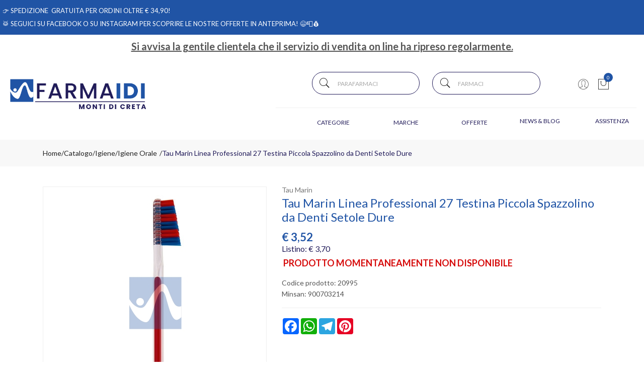

--- FILE ---
content_type: text/html; charset=utf-8
request_url: https://www.google.com/recaptcha/api2/anchor?ar=1&k=6LcQzuIUAAAAAKlJYEZy5TF1mUvbAUlm0oibE4W0&co=aHR0cHM6Ly93d3cuZmFybWFpZGkuaXQ6NDQz&hl=en&v=PoyoqOPhxBO7pBk68S4YbpHZ&size=normal&anchor-ms=20000&execute-ms=30000&cb=5h5gd3cdrawc
body_size: 49358
content:
<!DOCTYPE HTML><html dir="ltr" lang="en"><head><meta http-equiv="Content-Type" content="text/html; charset=UTF-8">
<meta http-equiv="X-UA-Compatible" content="IE=edge">
<title>reCAPTCHA</title>
<style type="text/css">
/* cyrillic-ext */
@font-face {
  font-family: 'Roboto';
  font-style: normal;
  font-weight: 400;
  font-stretch: 100%;
  src: url(//fonts.gstatic.com/s/roboto/v48/KFO7CnqEu92Fr1ME7kSn66aGLdTylUAMa3GUBHMdazTgWw.woff2) format('woff2');
  unicode-range: U+0460-052F, U+1C80-1C8A, U+20B4, U+2DE0-2DFF, U+A640-A69F, U+FE2E-FE2F;
}
/* cyrillic */
@font-face {
  font-family: 'Roboto';
  font-style: normal;
  font-weight: 400;
  font-stretch: 100%;
  src: url(//fonts.gstatic.com/s/roboto/v48/KFO7CnqEu92Fr1ME7kSn66aGLdTylUAMa3iUBHMdazTgWw.woff2) format('woff2');
  unicode-range: U+0301, U+0400-045F, U+0490-0491, U+04B0-04B1, U+2116;
}
/* greek-ext */
@font-face {
  font-family: 'Roboto';
  font-style: normal;
  font-weight: 400;
  font-stretch: 100%;
  src: url(//fonts.gstatic.com/s/roboto/v48/KFO7CnqEu92Fr1ME7kSn66aGLdTylUAMa3CUBHMdazTgWw.woff2) format('woff2');
  unicode-range: U+1F00-1FFF;
}
/* greek */
@font-face {
  font-family: 'Roboto';
  font-style: normal;
  font-weight: 400;
  font-stretch: 100%;
  src: url(//fonts.gstatic.com/s/roboto/v48/KFO7CnqEu92Fr1ME7kSn66aGLdTylUAMa3-UBHMdazTgWw.woff2) format('woff2');
  unicode-range: U+0370-0377, U+037A-037F, U+0384-038A, U+038C, U+038E-03A1, U+03A3-03FF;
}
/* math */
@font-face {
  font-family: 'Roboto';
  font-style: normal;
  font-weight: 400;
  font-stretch: 100%;
  src: url(//fonts.gstatic.com/s/roboto/v48/KFO7CnqEu92Fr1ME7kSn66aGLdTylUAMawCUBHMdazTgWw.woff2) format('woff2');
  unicode-range: U+0302-0303, U+0305, U+0307-0308, U+0310, U+0312, U+0315, U+031A, U+0326-0327, U+032C, U+032F-0330, U+0332-0333, U+0338, U+033A, U+0346, U+034D, U+0391-03A1, U+03A3-03A9, U+03B1-03C9, U+03D1, U+03D5-03D6, U+03F0-03F1, U+03F4-03F5, U+2016-2017, U+2034-2038, U+203C, U+2040, U+2043, U+2047, U+2050, U+2057, U+205F, U+2070-2071, U+2074-208E, U+2090-209C, U+20D0-20DC, U+20E1, U+20E5-20EF, U+2100-2112, U+2114-2115, U+2117-2121, U+2123-214F, U+2190, U+2192, U+2194-21AE, U+21B0-21E5, U+21F1-21F2, U+21F4-2211, U+2213-2214, U+2216-22FF, U+2308-230B, U+2310, U+2319, U+231C-2321, U+2336-237A, U+237C, U+2395, U+239B-23B7, U+23D0, U+23DC-23E1, U+2474-2475, U+25AF, U+25B3, U+25B7, U+25BD, U+25C1, U+25CA, U+25CC, U+25FB, U+266D-266F, U+27C0-27FF, U+2900-2AFF, U+2B0E-2B11, U+2B30-2B4C, U+2BFE, U+3030, U+FF5B, U+FF5D, U+1D400-1D7FF, U+1EE00-1EEFF;
}
/* symbols */
@font-face {
  font-family: 'Roboto';
  font-style: normal;
  font-weight: 400;
  font-stretch: 100%;
  src: url(//fonts.gstatic.com/s/roboto/v48/KFO7CnqEu92Fr1ME7kSn66aGLdTylUAMaxKUBHMdazTgWw.woff2) format('woff2');
  unicode-range: U+0001-000C, U+000E-001F, U+007F-009F, U+20DD-20E0, U+20E2-20E4, U+2150-218F, U+2190, U+2192, U+2194-2199, U+21AF, U+21E6-21F0, U+21F3, U+2218-2219, U+2299, U+22C4-22C6, U+2300-243F, U+2440-244A, U+2460-24FF, U+25A0-27BF, U+2800-28FF, U+2921-2922, U+2981, U+29BF, U+29EB, U+2B00-2BFF, U+4DC0-4DFF, U+FFF9-FFFB, U+10140-1018E, U+10190-1019C, U+101A0, U+101D0-101FD, U+102E0-102FB, U+10E60-10E7E, U+1D2C0-1D2D3, U+1D2E0-1D37F, U+1F000-1F0FF, U+1F100-1F1AD, U+1F1E6-1F1FF, U+1F30D-1F30F, U+1F315, U+1F31C, U+1F31E, U+1F320-1F32C, U+1F336, U+1F378, U+1F37D, U+1F382, U+1F393-1F39F, U+1F3A7-1F3A8, U+1F3AC-1F3AF, U+1F3C2, U+1F3C4-1F3C6, U+1F3CA-1F3CE, U+1F3D4-1F3E0, U+1F3ED, U+1F3F1-1F3F3, U+1F3F5-1F3F7, U+1F408, U+1F415, U+1F41F, U+1F426, U+1F43F, U+1F441-1F442, U+1F444, U+1F446-1F449, U+1F44C-1F44E, U+1F453, U+1F46A, U+1F47D, U+1F4A3, U+1F4B0, U+1F4B3, U+1F4B9, U+1F4BB, U+1F4BF, U+1F4C8-1F4CB, U+1F4D6, U+1F4DA, U+1F4DF, U+1F4E3-1F4E6, U+1F4EA-1F4ED, U+1F4F7, U+1F4F9-1F4FB, U+1F4FD-1F4FE, U+1F503, U+1F507-1F50B, U+1F50D, U+1F512-1F513, U+1F53E-1F54A, U+1F54F-1F5FA, U+1F610, U+1F650-1F67F, U+1F687, U+1F68D, U+1F691, U+1F694, U+1F698, U+1F6AD, U+1F6B2, U+1F6B9-1F6BA, U+1F6BC, U+1F6C6-1F6CF, U+1F6D3-1F6D7, U+1F6E0-1F6EA, U+1F6F0-1F6F3, U+1F6F7-1F6FC, U+1F700-1F7FF, U+1F800-1F80B, U+1F810-1F847, U+1F850-1F859, U+1F860-1F887, U+1F890-1F8AD, U+1F8B0-1F8BB, U+1F8C0-1F8C1, U+1F900-1F90B, U+1F93B, U+1F946, U+1F984, U+1F996, U+1F9E9, U+1FA00-1FA6F, U+1FA70-1FA7C, U+1FA80-1FA89, U+1FA8F-1FAC6, U+1FACE-1FADC, U+1FADF-1FAE9, U+1FAF0-1FAF8, U+1FB00-1FBFF;
}
/* vietnamese */
@font-face {
  font-family: 'Roboto';
  font-style: normal;
  font-weight: 400;
  font-stretch: 100%;
  src: url(//fonts.gstatic.com/s/roboto/v48/KFO7CnqEu92Fr1ME7kSn66aGLdTylUAMa3OUBHMdazTgWw.woff2) format('woff2');
  unicode-range: U+0102-0103, U+0110-0111, U+0128-0129, U+0168-0169, U+01A0-01A1, U+01AF-01B0, U+0300-0301, U+0303-0304, U+0308-0309, U+0323, U+0329, U+1EA0-1EF9, U+20AB;
}
/* latin-ext */
@font-face {
  font-family: 'Roboto';
  font-style: normal;
  font-weight: 400;
  font-stretch: 100%;
  src: url(//fonts.gstatic.com/s/roboto/v48/KFO7CnqEu92Fr1ME7kSn66aGLdTylUAMa3KUBHMdazTgWw.woff2) format('woff2');
  unicode-range: U+0100-02BA, U+02BD-02C5, U+02C7-02CC, U+02CE-02D7, U+02DD-02FF, U+0304, U+0308, U+0329, U+1D00-1DBF, U+1E00-1E9F, U+1EF2-1EFF, U+2020, U+20A0-20AB, U+20AD-20C0, U+2113, U+2C60-2C7F, U+A720-A7FF;
}
/* latin */
@font-face {
  font-family: 'Roboto';
  font-style: normal;
  font-weight: 400;
  font-stretch: 100%;
  src: url(//fonts.gstatic.com/s/roboto/v48/KFO7CnqEu92Fr1ME7kSn66aGLdTylUAMa3yUBHMdazQ.woff2) format('woff2');
  unicode-range: U+0000-00FF, U+0131, U+0152-0153, U+02BB-02BC, U+02C6, U+02DA, U+02DC, U+0304, U+0308, U+0329, U+2000-206F, U+20AC, U+2122, U+2191, U+2193, U+2212, U+2215, U+FEFF, U+FFFD;
}
/* cyrillic-ext */
@font-face {
  font-family: 'Roboto';
  font-style: normal;
  font-weight: 500;
  font-stretch: 100%;
  src: url(//fonts.gstatic.com/s/roboto/v48/KFO7CnqEu92Fr1ME7kSn66aGLdTylUAMa3GUBHMdazTgWw.woff2) format('woff2');
  unicode-range: U+0460-052F, U+1C80-1C8A, U+20B4, U+2DE0-2DFF, U+A640-A69F, U+FE2E-FE2F;
}
/* cyrillic */
@font-face {
  font-family: 'Roboto';
  font-style: normal;
  font-weight: 500;
  font-stretch: 100%;
  src: url(//fonts.gstatic.com/s/roboto/v48/KFO7CnqEu92Fr1ME7kSn66aGLdTylUAMa3iUBHMdazTgWw.woff2) format('woff2');
  unicode-range: U+0301, U+0400-045F, U+0490-0491, U+04B0-04B1, U+2116;
}
/* greek-ext */
@font-face {
  font-family: 'Roboto';
  font-style: normal;
  font-weight: 500;
  font-stretch: 100%;
  src: url(//fonts.gstatic.com/s/roboto/v48/KFO7CnqEu92Fr1ME7kSn66aGLdTylUAMa3CUBHMdazTgWw.woff2) format('woff2');
  unicode-range: U+1F00-1FFF;
}
/* greek */
@font-face {
  font-family: 'Roboto';
  font-style: normal;
  font-weight: 500;
  font-stretch: 100%;
  src: url(//fonts.gstatic.com/s/roboto/v48/KFO7CnqEu92Fr1ME7kSn66aGLdTylUAMa3-UBHMdazTgWw.woff2) format('woff2');
  unicode-range: U+0370-0377, U+037A-037F, U+0384-038A, U+038C, U+038E-03A1, U+03A3-03FF;
}
/* math */
@font-face {
  font-family: 'Roboto';
  font-style: normal;
  font-weight: 500;
  font-stretch: 100%;
  src: url(//fonts.gstatic.com/s/roboto/v48/KFO7CnqEu92Fr1ME7kSn66aGLdTylUAMawCUBHMdazTgWw.woff2) format('woff2');
  unicode-range: U+0302-0303, U+0305, U+0307-0308, U+0310, U+0312, U+0315, U+031A, U+0326-0327, U+032C, U+032F-0330, U+0332-0333, U+0338, U+033A, U+0346, U+034D, U+0391-03A1, U+03A3-03A9, U+03B1-03C9, U+03D1, U+03D5-03D6, U+03F0-03F1, U+03F4-03F5, U+2016-2017, U+2034-2038, U+203C, U+2040, U+2043, U+2047, U+2050, U+2057, U+205F, U+2070-2071, U+2074-208E, U+2090-209C, U+20D0-20DC, U+20E1, U+20E5-20EF, U+2100-2112, U+2114-2115, U+2117-2121, U+2123-214F, U+2190, U+2192, U+2194-21AE, U+21B0-21E5, U+21F1-21F2, U+21F4-2211, U+2213-2214, U+2216-22FF, U+2308-230B, U+2310, U+2319, U+231C-2321, U+2336-237A, U+237C, U+2395, U+239B-23B7, U+23D0, U+23DC-23E1, U+2474-2475, U+25AF, U+25B3, U+25B7, U+25BD, U+25C1, U+25CA, U+25CC, U+25FB, U+266D-266F, U+27C0-27FF, U+2900-2AFF, U+2B0E-2B11, U+2B30-2B4C, U+2BFE, U+3030, U+FF5B, U+FF5D, U+1D400-1D7FF, U+1EE00-1EEFF;
}
/* symbols */
@font-face {
  font-family: 'Roboto';
  font-style: normal;
  font-weight: 500;
  font-stretch: 100%;
  src: url(//fonts.gstatic.com/s/roboto/v48/KFO7CnqEu92Fr1ME7kSn66aGLdTylUAMaxKUBHMdazTgWw.woff2) format('woff2');
  unicode-range: U+0001-000C, U+000E-001F, U+007F-009F, U+20DD-20E0, U+20E2-20E4, U+2150-218F, U+2190, U+2192, U+2194-2199, U+21AF, U+21E6-21F0, U+21F3, U+2218-2219, U+2299, U+22C4-22C6, U+2300-243F, U+2440-244A, U+2460-24FF, U+25A0-27BF, U+2800-28FF, U+2921-2922, U+2981, U+29BF, U+29EB, U+2B00-2BFF, U+4DC0-4DFF, U+FFF9-FFFB, U+10140-1018E, U+10190-1019C, U+101A0, U+101D0-101FD, U+102E0-102FB, U+10E60-10E7E, U+1D2C0-1D2D3, U+1D2E0-1D37F, U+1F000-1F0FF, U+1F100-1F1AD, U+1F1E6-1F1FF, U+1F30D-1F30F, U+1F315, U+1F31C, U+1F31E, U+1F320-1F32C, U+1F336, U+1F378, U+1F37D, U+1F382, U+1F393-1F39F, U+1F3A7-1F3A8, U+1F3AC-1F3AF, U+1F3C2, U+1F3C4-1F3C6, U+1F3CA-1F3CE, U+1F3D4-1F3E0, U+1F3ED, U+1F3F1-1F3F3, U+1F3F5-1F3F7, U+1F408, U+1F415, U+1F41F, U+1F426, U+1F43F, U+1F441-1F442, U+1F444, U+1F446-1F449, U+1F44C-1F44E, U+1F453, U+1F46A, U+1F47D, U+1F4A3, U+1F4B0, U+1F4B3, U+1F4B9, U+1F4BB, U+1F4BF, U+1F4C8-1F4CB, U+1F4D6, U+1F4DA, U+1F4DF, U+1F4E3-1F4E6, U+1F4EA-1F4ED, U+1F4F7, U+1F4F9-1F4FB, U+1F4FD-1F4FE, U+1F503, U+1F507-1F50B, U+1F50D, U+1F512-1F513, U+1F53E-1F54A, U+1F54F-1F5FA, U+1F610, U+1F650-1F67F, U+1F687, U+1F68D, U+1F691, U+1F694, U+1F698, U+1F6AD, U+1F6B2, U+1F6B9-1F6BA, U+1F6BC, U+1F6C6-1F6CF, U+1F6D3-1F6D7, U+1F6E0-1F6EA, U+1F6F0-1F6F3, U+1F6F7-1F6FC, U+1F700-1F7FF, U+1F800-1F80B, U+1F810-1F847, U+1F850-1F859, U+1F860-1F887, U+1F890-1F8AD, U+1F8B0-1F8BB, U+1F8C0-1F8C1, U+1F900-1F90B, U+1F93B, U+1F946, U+1F984, U+1F996, U+1F9E9, U+1FA00-1FA6F, U+1FA70-1FA7C, U+1FA80-1FA89, U+1FA8F-1FAC6, U+1FACE-1FADC, U+1FADF-1FAE9, U+1FAF0-1FAF8, U+1FB00-1FBFF;
}
/* vietnamese */
@font-face {
  font-family: 'Roboto';
  font-style: normal;
  font-weight: 500;
  font-stretch: 100%;
  src: url(//fonts.gstatic.com/s/roboto/v48/KFO7CnqEu92Fr1ME7kSn66aGLdTylUAMa3OUBHMdazTgWw.woff2) format('woff2');
  unicode-range: U+0102-0103, U+0110-0111, U+0128-0129, U+0168-0169, U+01A0-01A1, U+01AF-01B0, U+0300-0301, U+0303-0304, U+0308-0309, U+0323, U+0329, U+1EA0-1EF9, U+20AB;
}
/* latin-ext */
@font-face {
  font-family: 'Roboto';
  font-style: normal;
  font-weight: 500;
  font-stretch: 100%;
  src: url(//fonts.gstatic.com/s/roboto/v48/KFO7CnqEu92Fr1ME7kSn66aGLdTylUAMa3KUBHMdazTgWw.woff2) format('woff2');
  unicode-range: U+0100-02BA, U+02BD-02C5, U+02C7-02CC, U+02CE-02D7, U+02DD-02FF, U+0304, U+0308, U+0329, U+1D00-1DBF, U+1E00-1E9F, U+1EF2-1EFF, U+2020, U+20A0-20AB, U+20AD-20C0, U+2113, U+2C60-2C7F, U+A720-A7FF;
}
/* latin */
@font-face {
  font-family: 'Roboto';
  font-style: normal;
  font-weight: 500;
  font-stretch: 100%;
  src: url(//fonts.gstatic.com/s/roboto/v48/KFO7CnqEu92Fr1ME7kSn66aGLdTylUAMa3yUBHMdazQ.woff2) format('woff2');
  unicode-range: U+0000-00FF, U+0131, U+0152-0153, U+02BB-02BC, U+02C6, U+02DA, U+02DC, U+0304, U+0308, U+0329, U+2000-206F, U+20AC, U+2122, U+2191, U+2193, U+2212, U+2215, U+FEFF, U+FFFD;
}
/* cyrillic-ext */
@font-face {
  font-family: 'Roboto';
  font-style: normal;
  font-weight: 900;
  font-stretch: 100%;
  src: url(//fonts.gstatic.com/s/roboto/v48/KFO7CnqEu92Fr1ME7kSn66aGLdTylUAMa3GUBHMdazTgWw.woff2) format('woff2');
  unicode-range: U+0460-052F, U+1C80-1C8A, U+20B4, U+2DE0-2DFF, U+A640-A69F, U+FE2E-FE2F;
}
/* cyrillic */
@font-face {
  font-family: 'Roboto';
  font-style: normal;
  font-weight: 900;
  font-stretch: 100%;
  src: url(//fonts.gstatic.com/s/roboto/v48/KFO7CnqEu92Fr1ME7kSn66aGLdTylUAMa3iUBHMdazTgWw.woff2) format('woff2');
  unicode-range: U+0301, U+0400-045F, U+0490-0491, U+04B0-04B1, U+2116;
}
/* greek-ext */
@font-face {
  font-family: 'Roboto';
  font-style: normal;
  font-weight: 900;
  font-stretch: 100%;
  src: url(//fonts.gstatic.com/s/roboto/v48/KFO7CnqEu92Fr1ME7kSn66aGLdTylUAMa3CUBHMdazTgWw.woff2) format('woff2');
  unicode-range: U+1F00-1FFF;
}
/* greek */
@font-face {
  font-family: 'Roboto';
  font-style: normal;
  font-weight: 900;
  font-stretch: 100%;
  src: url(//fonts.gstatic.com/s/roboto/v48/KFO7CnqEu92Fr1ME7kSn66aGLdTylUAMa3-UBHMdazTgWw.woff2) format('woff2');
  unicode-range: U+0370-0377, U+037A-037F, U+0384-038A, U+038C, U+038E-03A1, U+03A3-03FF;
}
/* math */
@font-face {
  font-family: 'Roboto';
  font-style: normal;
  font-weight: 900;
  font-stretch: 100%;
  src: url(//fonts.gstatic.com/s/roboto/v48/KFO7CnqEu92Fr1ME7kSn66aGLdTylUAMawCUBHMdazTgWw.woff2) format('woff2');
  unicode-range: U+0302-0303, U+0305, U+0307-0308, U+0310, U+0312, U+0315, U+031A, U+0326-0327, U+032C, U+032F-0330, U+0332-0333, U+0338, U+033A, U+0346, U+034D, U+0391-03A1, U+03A3-03A9, U+03B1-03C9, U+03D1, U+03D5-03D6, U+03F0-03F1, U+03F4-03F5, U+2016-2017, U+2034-2038, U+203C, U+2040, U+2043, U+2047, U+2050, U+2057, U+205F, U+2070-2071, U+2074-208E, U+2090-209C, U+20D0-20DC, U+20E1, U+20E5-20EF, U+2100-2112, U+2114-2115, U+2117-2121, U+2123-214F, U+2190, U+2192, U+2194-21AE, U+21B0-21E5, U+21F1-21F2, U+21F4-2211, U+2213-2214, U+2216-22FF, U+2308-230B, U+2310, U+2319, U+231C-2321, U+2336-237A, U+237C, U+2395, U+239B-23B7, U+23D0, U+23DC-23E1, U+2474-2475, U+25AF, U+25B3, U+25B7, U+25BD, U+25C1, U+25CA, U+25CC, U+25FB, U+266D-266F, U+27C0-27FF, U+2900-2AFF, U+2B0E-2B11, U+2B30-2B4C, U+2BFE, U+3030, U+FF5B, U+FF5D, U+1D400-1D7FF, U+1EE00-1EEFF;
}
/* symbols */
@font-face {
  font-family: 'Roboto';
  font-style: normal;
  font-weight: 900;
  font-stretch: 100%;
  src: url(//fonts.gstatic.com/s/roboto/v48/KFO7CnqEu92Fr1ME7kSn66aGLdTylUAMaxKUBHMdazTgWw.woff2) format('woff2');
  unicode-range: U+0001-000C, U+000E-001F, U+007F-009F, U+20DD-20E0, U+20E2-20E4, U+2150-218F, U+2190, U+2192, U+2194-2199, U+21AF, U+21E6-21F0, U+21F3, U+2218-2219, U+2299, U+22C4-22C6, U+2300-243F, U+2440-244A, U+2460-24FF, U+25A0-27BF, U+2800-28FF, U+2921-2922, U+2981, U+29BF, U+29EB, U+2B00-2BFF, U+4DC0-4DFF, U+FFF9-FFFB, U+10140-1018E, U+10190-1019C, U+101A0, U+101D0-101FD, U+102E0-102FB, U+10E60-10E7E, U+1D2C0-1D2D3, U+1D2E0-1D37F, U+1F000-1F0FF, U+1F100-1F1AD, U+1F1E6-1F1FF, U+1F30D-1F30F, U+1F315, U+1F31C, U+1F31E, U+1F320-1F32C, U+1F336, U+1F378, U+1F37D, U+1F382, U+1F393-1F39F, U+1F3A7-1F3A8, U+1F3AC-1F3AF, U+1F3C2, U+1F3C4-1F3C6, U+1F3CA-1F3CE, U+1F3D4-1F3E0, U+1F3ED, U+1F3F1-1F3F3, U+1F3F5-1F3F7, U+1F408, U+1F415, U+1F41F, U+1F426, U+1F43F, U+1F441-1F442, U+1F444, U+1F446-1F449, U+1F44C-1F44E, U+1F453, U+1F46A, U+1F47D, U+1F4A3, U+1F4B0, U+1F4B3, U+1F4B9, U+1F4BB, U+1F4BF, U+1F4C8-1F4CB, U+1F4D6, U+1F4DA, U+1F4DF, U+1F4E3-1F4E6, U+1F4EA-1F4ED, U+1F4F7, U+1F4F9-1F4FB, U+1F4FD-1F4FE, U+1F503, U+1F507-1F50B, U+1F50D, U+1F512-1F513, U+1F53E-1F54A, U+1F54F-1F5FA, U+1F610, U+1F650-1F67F, U+1F687, U+1F68D, U+1F691, U+1F694, U+1F698, U+1F6AD, U+1F6B2, U+1F6B9-1F6BA, U+1F6BC, U+1F6C6-1F6CF, U+1F6D3-1F6D7, U+1F6E0-1F6EA, U+1F6F0-1F6F3, U+1F6F7-1F6FC, U+1F700-1F7FF, U+1F800-1F80B, U+1F810-1F847, U+1F850-1F859, U+1F860-1F887, U+1F890-1F8AD, U+1F8B0-1F8BB, U+1F8C0-1F8C1, U+1F900-1F90B, U+1F93B, U+1F946, U+1F984, U+1F996, U+1F9E9, U+1FA00-1FA6F, U+1FA70-1FA7C, U+1FA80-1FA89, U+1FA8F-1FAC6, U+1FACE-1FADC, U+1FADF-1FAE9, U+1FAF0-1FAF8, U+1FB00-1FBFF;
}
/* vietnamese */
@font-face {
  font-family: 'Roboto';
  font-style: normal;
  font-weight: 900;
  font-stretch: 100%;
  src: url(//fonts.gstatic.com/s/roboto/v48/KFO7CnqEu92Fr1ME7kSn66aGLdTylUAMa3OUBHMdazTgWw.woff2) format('woff2');
  unicode-range: U+0102-0103, U+0110-0111, U+0128-0129, U+0168-0169, U+01A0-01A1, U+01AF-01B0, U+0300-0301, U+0303-0304, U+0308-0309, U+0323, U+0329, U+1EA0-1EF9, U+20AB;
}
/* latin-ext */
@font-face {
  font-family: 'Roboto';
  font-style: normal;
  font-weight: 900;
  font-stretch: 100%;
  src: url(//fonts.gstatic.com/s/roboto/v48/KFO7CnqEu92Fr1ME7kSn66aGLdTylUAMa3KUBHMdazTgWw.woff2) format('woff2');
  unicode-range: U+0100-02BA, U+02BD-02C5, U+02C7-02CC, U+02CE-02D7, U+02DD-02FF, U+0304, U+0308, U+0329, U+1D00-1DBF, U+1E00-1E9F, U+1EF2-1EFF, U+2020, U+20A0-20AB, U+20AD-20C0, U+2113, U+2C60-2C7F, U+A720-A7FF;
}
/* latin */
@font-face {
  font-family: 'Roboto';
  font-style: normal;
  font-weight: 900;
  font-stretch: 100%;
  src: url(//fonts.gstatic.com/s/roboto/v48/KFO7CnqEu92Fr1ME7kSn66aGLdTylUAMa3yUBHMdazQ.woff2) format('woff2');
  unicode-range: U+0000-00FF, U+0131, U+0152-0153, U+02BB-02BC, U+02C6, U+02DA, U+02DC, U+0304, U+0308, U+0329, U+2000-206F, U+20AC, U+2122, U+2191, U+2193, U+2212, U+2215, U+FEFF, U+FFFD;
}

</style>
<link rel="stylesheet" type="text/css" href="https://www.gstatic.com/recaptcha/releases/PoyoqOPhxBO7pBk68S4YbpHZ/styles__ltr.css">
<script nonce="-EZdXueJolG0cPPegNVJcw" type="text/javascript">window['__recaptcha_api'] = 'https://www.google.com/recaptcha/api2/';</script>
<script type="text/javascript" src="https://www.gstatic.com/recaptcha/releases/PoyoqOPhxBO7pBk68S4YbpHZ/recaptcha__en.js" nonce="-EZdXueJolG0cPPegNVJcw">
      
    </script></head>
<body><div id="rc-anchor-alert" class="rc-anchor-alert"></div>
<input type="hidden" id="recaptcha-token" value="[base64]">
<script type="text/javascript" nonce="-EZdXueJolG0cPPegNVJcw">
      recaptcha.anchor.Main.init("[\x22ainput\x22,[\x22bgdata\x22,\x22\x22,\[base64]/[base64]/bmV3IFpbdF0obVswXSk6Sz09Mj9uZXcgWlt0XShtWzBdLG1bMV0pOks9PTM/bmV3IFpbdF0obVswXSxtWzFdLG1bMl0pOks9PTQ/[base64]/[base64]/[base64]/[base64]/[base64]/[base64]/[base64]/[base64]/[base64]/[base64]/[base64]/[base64]/[base64]/[base64]\\u003d\\u003d\x22,\[base64]\x22,\x22S8Odwo4cK8Oow45VwoHDucO8c2soSsKrw7BzQMKtUXLDucOzwrtpfcOXw4vCkgDCpjgGwqUkwqNpa8KIScKaJQXDkGR8ecKBwq3Dj8KRw4nDhMKaw5fDvSvCsmjCjMK4wqvCkcKlw4vCgSbDl8KhC8KPVUDDicO6wonDmMOZw7/CjMOywq0HV8Kowql3aRg2wqQMwrIdBcKUwrHDqU/DmsKrw5bCn8OxPUFGwoEnwqHCvMKPwpktGcK2N0DDocOAwpbCtMOPwrDCoz3Dkw3CkMOAw4LDisOlwpsKwo1AIMOfwqk1wpJcfMOjwqAee8KEw5tJScKkwrVuw59Qw5HCnDrDjgrCs2HCncO/OcKlw5tIwrzDkcOqF8OMOT4XBcKSZQ55Q8OeJsKedsOiLcOSwqbDqXHDlsKEw4rCmCLDmQ9CegPCmDUaw496w7Y3wqXCpRzDpSvDlMKJH8OPwrpQwq7DjcKBw4PDr2lEcMK/AMKLw67CtsOODQFmGlvCkX4EwrnDpGlow77CuUTChkdPw5MNG1zCm8ONwrAww7PDk2N5EsK9OsKXEMKFSx1VGcKRbsOKw65/[base64]/CsD0Xw5MSwqdNQ0PDhCUCw6zDlMOMGcK6w4BxKhNgBzHDr8KTM0fCssO/EXxDwrTCoH5Ww4XDicOIScObw5XCq8OqXEECNsOnwp4lQcOFW3M5N8OPw5LCk8OPw6PCh8K4PcKswoo2EcKEwqvCihrDkcOofmfDtCoBwqtZwq3CrMOuwpl4XWvDlcOjFhxKFmJtwpTDlFNjw5PCvcKZWsO9P2x5w4EiB8Kxw4TClMO2wr/CnMOdW1RCPDJNA2kGwrbDvnNccMOwwp4dwolFOsKTHsK0OsKXw7DDksKkN8O7wr3Ch8Kww64dw5kjw6Q5T8K3bgJtwqbDgMO0wrzCgcOIwqDDr23CrUnDnsOVwrFlwpTCj8KTaMKewph3Y8Odw6TCsiM4HsKswp0sw6sPwpXDl8K/wq9GP8K/XsKfwqvDiSvCmHnDi3R0fzssO0jChMKcIMOkG2p3JFDDhAh/[base64]/DtGBiw7zDrMO8JGzDv1/[base64]/CijTCpCAhE8OEwoZRC8KIMcKBQDFgaGJ7w5LDgcKkV0UYEcOgwqolw6I+w4M8OzMPai8WE8KkaMOVwqjDtMK4wonDsUfDkMOGAcO4PsOiOsKtw6TCmsKww5rChm3CsigBZlpyagzDv8O9asKgccKne8Kuw5M/IGBER2nChSLCsFRPwqHDm358YcKQwrHDkcKMw4Zvw4Niwo/[base64]/DrEHDncOaw6kqwqfDkMKVByzDqDo6wqjDrwhbUjjDhMOfwqogw67DixxtAsKXw4h5wp3DrsKOw53DtWE4w4HChcKuwoJewp5kLsOPw53Cg8K+NMO7BMKSwovCh8KAw59yw7bCqsKrw6hcdcKSZ8OXFsOrw5/CqXvCtcOsARnDlHzClFw9wpPCusKSIcOBw5Mjwro8FEgywrs/M8Kww6U/AnMIwrEgwp3DjW7CrMK9P0onw7PCpR5pIcODwoHDusO2wqvCkkbDgsKnXShPwr/Du35dF8OQwrxswqDCkcOLwrJMw6dhwrnCr2JwQB7Cv8OXKiNhw4jCosK6ARtlwrPCs0jCkQEGAR/[base64]/CoBrCssOZwrPDghjCs8OzwqdNBFogwrhHwp8ZwozCgsKAVMK8LsKpIRHCksKaQsOHEDZNwpbDjsK2wqXDvMOEwo/DhcKxw7dLwoHCqsOTZMOsLcOSw5lMwqxpwrcmFjXDo8OLdsKyw6IVw6B3wqcWAxBqw65qw6xkCcO9GH16wqrDkcO9w5XCpcKiYgzDuyPDmwvDhnnDpsKHZcOVGQzCiMO0GcKMwq1PTQbCngHCuT7CgzQxwpbCkxwZwozCicKOw7V2wrh/[base64]/w7TDmmDChGbCk8OAw6bCtMONwrgfw4EWDytGwpB8JyN6w6TDtcKPNMOIw53ChcOJwpwTEMOmTWp0w7tsEMOdw59mwpR9fcK5w5tIw5gGw5jDp8OsHhjDsTXClcOxw7PCkXJDWsOcw6rDkBkbDm/DpGoKw4wNCsO2w69DXWXDmsKnUxA8w7JFdcOrw7rDoMK7I8KQZsKAw7zDpMKgZAVlwp4HJMKycMOcw67Du3fCssKiw7bDqBM0U8OfOUrCpDFJw6VUUmBYwqbCplpmw7fClMOUw7UbXMKXworDh8K7OMOLwrvDmcOEwq/CvjrCqU9VR0nDqsKdC0ZrwqHDo8KMwpN2w6bDlMOIwofCiUYSd2sWwoAbwpnCgz4tw4k4w4IXw7bDk8KreMKtWsOcwrrCscK2woPCj3xHwrLCqMOpRSQobsKLKhzDmS3DjwjCo8KNFMKbw4rDhsOgcW/Co8Ojw50hJ8KZw6vDvkXCqMKIMHbCkUvCiwTDkkHDlcOcw5FUw6jDvzLCmUZGwq0vw5oLLcKHdsKdw4BUwqVYwonCvWvDkUQTw57DmSnColPDiD4Zwp/DssK+w4VYWwjDhhPCrMKfw789w5vDpMOCwqXCsX3Ci8OSwpXDh8Opw4k2BijCq3TDlVoFHh3Dg0Mnw4oBw4rCgSDCiETCqMOuwrbCigoRwr7CpMKbwr4mXcOTwrdBMk7DhXgjT8OPwqoLw7/CtMOGwqXDosOxGynDhsKOw7nCqBTCusO7NsKaw57CucKOwobCrzURP8KiQHNzw7x8w6hwwpAQwrBOw5LChXtTVsOwwqxjw4BbKm8+wp7Dpg7DgcKQwrDCpWPCjcOdw7rDvcO8T2prEk5MFGkBLMO/[base64]/wrrDhFx5wqvCu3lfwqfDmiFbV8Ojw5bDicKDwrjDtAZ5XEnCi8OkfTETXsKjLSjCu3PCv8OocFHDsHMlYwfDvxDCucKGwqXDp8OiBlDCvB4KwpDDgy03wqzCnsKZw7FXw73DonJeXT/Cs8Ohw61VA8OHwrPDgVfDocO5XxjDsXJhwr7CjMKXwo4PwqMybcKxCmtRf8KAwoM1e8OLZMKlwqXCvcOLw6/[base64]/w64Ow5PDi2vCnDVaw43Co8O/wptdI8KkdEjCqMOrasOFZXHDt0HCo8KfDCZDKmXDlMOzTRbDg8O3wqXDmgfCohvDl8KEw6xuNQwfCcOBemRZw4EVw41sWsOOwq5pfEPDtsO8w7/DtsKkecO3wpthTwjDi3vCmMKhDsOQwqTDhcKswp/ChMO7wpPCm2tuwogoKH7CoTd7VkvCiR7CnsKow57DrUcFwpR2w50OwrZISMOPY8OBHz3DpMKdw4FMVDZwTsOjDmMqRcKjwpdZbsOxKcKHQcK4cCHCnmBwN8Klw4JvwrjDucKSwoDDsMKWVgkQwo1DF8OjwpHDsMKNCcKuGsKVw6BLw69Iwo/DnHzCu8K6MVYeMlvDuWfCjkR7cXJXVmTDkDbDqVXDn8O5Rw9BXsKJwq7DuXPDuR/[base64]/TcOZIjDCqD48w6zDoyLDtl7CqgXDtGnDtgw+wrzDvgjDtsKgPiEzccKSwoJdwqd+w6TDqEhmwqlDL8O8UDrDqsONM8OVaT7CjAvDgFYKJ2oeGcO/[base64]/wp5zf8KFVsKkFHzCqMODYMKYw77Co8KBK1hswp10wqvCtUtPwrLCuTJiwovCp8KUAHpyBRsFQ8OXFWvCrDR8WRxaOzzDvzDCtMOwQnAkw4BsH8OOOMKxVMOYwoIrwpHDm0N9HB3CtFF5ajpEw55XdG/CvMK3NXnColsUwpA5F3MEw6/Dn8KRw4bCrMOtwo5bwpLCvyRlwrXDnMOlw4vCusOeW0t7McOuYx/CksOOZcOlDnTCk2oIwrzCtMOYw6HClMOWw5JWIcOIMiLCucO1w7kRw7rDlADDtMOFSMOEIcOeVcKpXkRIwohlBMOjJUvCicOIITnDrUfDmTIiTcKAw7YNwq1qwo9Ow49Hwohuw4RBIE16woNWw65JYE7DqsKdAsKJbcKlJMKKSsOsYEnDvyYWw4hURQrCnsO/GyMEXcKJaDLCqsO0VsONwrLCv8KiRxDDuMKyABXCocK6w6/[base64]/w44ATA7DqjMrw5LCjCMhw7oYEArCqcK9w6/CsnrCuBozc8OFZSzCu8Ozw4XCrcO5wqDCnl4fHcK/woEqUwjCksOOwqgUMRdywpjCkMKGJ8KTw4VdNBXCtsK7woQ8w6pDE8KZw53Du8OVwprDq8O8RVzDt2N+LVLDmWhzSCtAdsOFw7AjRsKuTsK2S8Olw609ZMKZwoobMMKVUcKAJVg/w5TCtMK1bsOwaTIeBMOAVsOtw4bCkxQCDC5Dw5AawqfCl8K8w68NVsOCPMO3w64rw5LCtsOowoFGRsO8UsOnOVbCjMKqw7Aaw58sNFdseMK4wo4iw5AFwr8Ka8KNw4svwrkaaMKqKcO5w59Dw6PCrFDDkMKTw63DqsOEKjgHK8OLUT/Cn8KOwoBWw6TCgcKpMcOmwobCksO3w7ovH8KewpUqHD/[base64]/DvsOyUWvDk8KewrXCnCwfeE9ow5IuCMKeR3zCiyLCtsO9HsKUX8K/wr/[base64]/ChsKxFxvDvMObwo7DgisJwpLDqsOQw6wWw6rCo8OeNcKNSiNqwrHCuhLDiHsewrPCjkBAwqnCoMKBXXBFBcOyFUhRbyzDjMKZU8K8wr/DgcO9fnM8wppgDsKre8OUEMOvAMOODMOVwoDDssOHEFfCvw1kw6DDrMK5YsKtw51wwobDjMOjISFKasONw6PCmcO2ZzNhfMOZwopzwr7DjEvCg8Onwq1bC8KJYMOeHsKlwqrDo8KhXG5Jw7s/[base64]/[base64]/[base64]/DhcOwYMOQwp/Cl8OpH8Krwq3DssO9ccOdw61tD8O2wp/CjsO1cMOHBcOzHQDDp2JNw7Vww7XDtcKZGcKVwrbCrVhYwpjCs8K5wot9VzvCnsKLeMK1wqrChi3CuhwjwrFywqwkw69seCvCoGRXwrrChcOSM8KaGE7DgMOzwpsJwq/DuQBNwqFYJwLCvW/[base64]/Co8KTwp4/bWLDnMKDw4nDtMKJPSlIw4LDhMKTNEXCicOJwofDpcOnw4PCjsOew5oXw4nCpcKDZsOmR8O5GUnDtXvCk8K5Zg7CmcOuwq/DssOpUW8QMXYuwqhJwoJnw6dlwrMMIWPChGDDkBbCgk0ISsKRMCc8wpEHwrbDvxDChcOdwoBnTsK5YGbDsyjCgsK/XXHDnmnCmydvX8KNcCI9WnXCi8Orw6cXw7A3ccO4woDCgH/DjsOyw74Dwp/Cq0DCoR8SVjLCtQwfaMKLJsKhFMOGa8OIGsOcTG/DpcKHPMO6w73DvcK6OsKHw6h3CF/Cll3DrSjCtcOqw6h3Bm/ChmbCqANVwpFaw65/w5hRc0txwrczasO4w5dCw7RTHkTDjsOFw7/Dn8Omwq0dfiDCghIsOMOhRcOuw7c8wrTCrsOdJsORw5HCtUXDkgvChG7Ci1DDosKuE2DChzZNIXbCssO3wqPDocKVw73CncO7wq7DgBtLQBtXwofDnxloQysUZ0MnWcKLw7HCqQBXwr3DqxA0wqp3WcOOLsO9w7rDpsOidg/CvMKkBxhHw4rDi8OkAjsTw4onasOawrfDkcOPwp8bw5Q/w6PChcKKXsOECmA+EcOkwqVNwojChsK+QMOnwpHDrQLDisKtTsOmacKcw7ZXw73DsTJ2w6LCgcOUw4vDpl/CqsO7RsKFGCtkIy5EPRw5w4NpfsKNJsOvw7TCosONw4PDtCnDiMKaCmvCvHbCo8OfwrhESDsWwoVWw59mw4/[base64]/DvTnDhsKIIsOWRh3Cs8OGfcKYS2oJZ8OlTMO1w43Ci8OqacKvw7DDvMK1WMKDw4Ugw43CjMKiw4d2THjCv8O2w5N8VcOCYW/DuMO0FELCgDsoe8OaGn/Duz4QB8OmNcOgbcKhcVIkUzgCw77Cglwaw5YxPMOKwpbCisK0w6wdw4I4wpvDpMOhGsOswptybQLDpcOofsOZwpMhw58bw5TDt8OlwoQVwp/DgsKdw6Rkw5bDp8KowqDCkMKWw51mBkLDv8O/AsO+wprDgmNVwq3Dq3Bbw75Fw7NDK8K4w44ew7w0w5vCjwllwqrCt8OELlrCjRdIHyUVw5Z/G8KkGSgqw59Ow4TCscOibcKybcO4eTLDtsKYQh7CjMKeIUQ4NsOdw4jDr3nCkUUiZMKXVkDDiMKrdDtLR8OVw6HCocO9D2M6wqHDtQXDt8KjwrfCt8Ogw6oDwqDCmQgEw7kOwqNmw4QucjfCj8KbwrsawqBgP2ctw6kWHcORw6TDtQN4IsOrccK2OMOow4/Cj8KqHsO4AMK8w6jClQjDmmTCkS/CmcKBwqXCkcKbMgXDs1xAcMOJwrPCo1JafxxpVmdWT8OXwo1NAjUpIXJJw7E+wo8NwphRM8K8w745IMOFwos5wr/CnMO+PllRPhLCigxrw5zCuMKvHWUwwqRaasOgw6bCon3DkQoyw4UhQsO+JMKlIC/CvCrDl8OkworDhMKVY0EmcVhlw6ZHw4oew63Dp8O7J2/[base64]/DslprwrrCjHdUw6t+wqDChkfDnyhbKUvDoMOsaH3Dkl8vw6jDtxnDlsO2fsKzbgRUw5bDslzCoAt8wonCusOJAsOLF8KJwqLCu8OuUGNoGmbCgcOKNzTDs8KfOcKid8K/TD/ChHBgw4jDtHjCk1bDliIGwqvDq8K7worDmmZ3XMOQw5w/L0Yrw5xZw5oGKsOEw5kNwqYmL0l/wrxbTsOCw5vDkMO3wrMpDsO6w5nDicKawpoHFSfCh8KnUcOfQi/[base64]/Do0RofkB2wqzDokAGwqAhwqc4XVoQcsOxw7xFw6k2UMKVw7Q0GsK0CMKWGATDjsOcRytuw6TChsOvUB8ddxDDjcOqwrBHJjUnw7Ybwq/DnMKPb8O/wqETw6bDj1TDt8Ksw4HDgsOjXcKaRcKiw4bCmcKQVMKxQsKQwobDumXDqEvCpWFvMwzCvMKDwrTDkDTCu8OuwoxcwrfCjEIdw7rDliIXRcKWcFfDjELDiQPDlDvClMK8w4Q7QMKrOsOfKsK0bMOdwqPDkcKTw4oUwotZw75JDVPDjkrChcKCTcO/wpovwqXDqQ3DlsKCXzIsGMKSaMK0PVbDs8OJHztcBMOjwqN4KmfDug1HwqsSUMKgGmk6w4fCi1/[base64]/CncOpwoDChkJRwpRpw5hCMcKKwpNjZxfCmRUHfjkRVsKFwpfDthdyDgchwrbCtsOTYMOuwrbCvnnCiEvDt8OSwoQEHAVCw60nHMKAGsO0w6vDhUccRMK0wqZpYcOQwq7DuBnDmnPCgXhafcOow6g7wpJbwrROfkXCr8K/fVEUOMKBelsuwqgtFXfCj8KzwpQ+aMOOwpUqwoXDnMKFw6c2w7/CoQ/Ci8Ouwp4Aw4LDicKawplCwrp/e8KRJcKSEhV9wobDksK4w5LDllbDmj4vwpnDl3wYP8ObHGMUw5Eewr1qExHDvDNUw7V5woTCisKUwqvCnnZqJsKEw7HCpsOfOsOhMMOxw7EXwqfCpMOnZ8OMUMKxZ8KANBTCrAtEw5TDl8KAw4HDjBHCrcO/[base64]/X8KVw4o5Z8K8wrPCo8KTw4csCxbDksKAFkBpE8OTe8OPfQnCvjjCo8O5w7FWN2HCkiF/wpE+N8OnL3J0wrvCqsOLH8Kjwr7Cil5pVMKgeltGRcKpfGPDmcOdRSnDn8Klw7QecMKDw6TDk8OPE0E/[base64]/CoRtjT8Obw5jDsXXDvsK1FRHCkCYqwpDDrMOYwoZjwplrB8OtwpDCjcOpGkQOYA3CvH4fwpIwwrJjM8Krw4zDp8OQw7Umw5MOU3s+Em7DksK9DS/[base64]/CoMKZwqlww4NWw7l2w6x4woY0w6BaHsO8I0Igwo/CpMOYw5fCq8KxX0I4wo/CvMO5w4NraSfCpMOjwrcfTsKde1pwAsOceQNWwpUgO8KvDjxJS8KCwoQHMMK3Wk/CqnUDw4Fywp/DiMOfw7fCgXvCqMK4PsK5wo3CtcKcUBDDmMKHwq7Clh3Cj1scw6nDtgIdw7dJfWHCr8KFw4bDp0XCqDbClMK+w50cwr06w7NHwq8qwobDsQoYNsOOcsKyw6rCuh1Vw6R4wp0cLcOkwrzCnzPCnMK4LMO9YcKvwq3DkkzDnSlMwo/[base64]/CpV0PInJcJ8OhVMKFWlRDw7jDiHVDw6vCmAN7PMKPQz3DicKgwqJ8woFzwrkrw63DnMKlwqTDvlLCtBRlw5dYZMOfUUTDh8O8YcOCPVXCnw8bwq7CimLCv8Kmw73Cu1xPEBfCvMKpw5l+c8KHw5V3wofDqDfCghQNw482w7s5wrfDhyl6wrQFFcKMYS95TinDvMOfew/CisO5wr5xwqUuw6nCjcOcw4Qtb8O/wrkdXxXDjsKvw44VwqQgV8OswqxfIMO+wq7Dn2jDrm7CusOhwoZdenELw6d/[base64]/CsBPDvA7Csm/CtMKlFsONRlILAE8TFsOxw6V6w6ZXdsKmwqvDh0wiNjoGw6bCtB0IcjbCvC0gwqLCgwMPU8K7asKqwozDhUJrwpoyw4rCucO3wqnCiwI9wot/w65nwr7DmRRPw5oCHAUYwqpsSMOJw6LDm14dw7gPCsO2wqfCvcOHwofCk2d6cVgILwbCh8KOQDnDqyx3f8OgBsOswo1vwoPDkMOKWUNif8OddcOkG8OHw7E6wonDvcOeHsK/FcOEw7RNTjFtw5sjwqJLdz4XPHTCr8OkS0rDj8K0wrXCmxLDnsKPwovDqzExcBJtw6nDj8OoV0VFw7gBHCMjCjrDgQ0+wqPCmsO3EmAfXmEhw4PCoCjCrA3CkcK4w7HDnxoawoBPwoEoN8OewpfDh2Fkw6IKJEs5w4UgK8Kwek/DqRwJw4wfw7zClkpPHyhwwpUrD8OWPFpTIcKWW8OsYm1Vw7vDhMKbwr9ODlPCjyfCi0DDhVVgMAbCiDfCj8KwfcO5wq8maQo6w6QBEirCpCB7cQEPeBxlWV8qwrlFw6Znw5IiJcK+C8OIX1/CpChyCTXCvcOUwo/[base64]/[base64]/[base64]/IcO0McKgHsKkw4jCisOubMKhTHJNwrvCtsK5XMKLYsO1WBPDhTnCmsK/wr7DocOtaSxyw6DDksOHwqFfw7vCi8O9woDClsKGf3bDkhvDt0/DuRjDsMKOaG3DgyhfUMOHw7QqMsOJG8OEw5Ufw5XDlFzDjCgYw6TCnsKHw64IXsKFNjQHBcOfFEPCshLDgsOSUA0rUsKnbhcuwqJpYkPDlX86KHrCgcOXw7E0bW3Dvk/Ci0jCuSM5w6gIw4DDksK7wq/CjMKDw4XDoUfCocKoKV7Ch8OTfsKcwpUNSMKCM8OuwpY0w4YdByHDpjLDlE8XZcKvPkbCgU/DvnsbKA4vw75ewpVswqNMw7bDpk/Ci8KIwrsJIcKVI3TDlVIVwozCk8OScGIITcOWO8KbYEzCpcOWHTQ1woo8MMKBMsKzOm1JD8OLw7PDnXFBwr0Gwp7CrHLDog3CtWRVVUrDuMKRwrTCk8KZNRjCuMO2EgQRPCEjw53CiMO1VcOwGG/CqcK1R1RfHn0vw587ScKfwqbDgsOVwql3f8OFLXcgwpnCmnpkd8K1wrfCtlclVzNjw6/Do8ORKMOow63DoCFTIMK1a3nDrFDCqmAHw4QrDsOuYcO3w6bCtTbDgFBEFcO2wq1HT8O/w73DvMKjwqF9DmwDwpLCncOTYAkrdT7Cjhw4bMOGecKnJF5bw6PDvA3CpsKfc8OzacKcO8OOesKNJ8O1wqZ6wpNlJkfDpS0iG0nDoSrDpgEvwo5uDzMxUDsZagLCgcKKTMO/J8Kcw7rDkSPCvCrDkMOBwofCg1Row5HDkcOHwpFdAcKMZsK8wr3CvmzDtgjDmBogX8KGT3/DphZUOcK8w7Acw7FrPcK6exAxw5fCmiJtSiomw7DDqMKzJDfCucOxwofDpMODw48VNFlgwovDvMK9w4B8DMKOw67CtsOAKcK+w5LCnsK7wq7Cq1gwMsK3woJ0w5BrEcKFwq/CmMKOFgzCl8OWUj/DncO3AjTCtcK9wofCrWrDnD7CoMOXwq9vw43CucOyB0nDlG3CsULChsOdw77DllPDhnYJw7wUPsOlecOSw4fDon/DhELDuXzDtid/IlNTw6oowqfCh1oDYsOicsOCwo9lIGgmwq5GRnDClHLDoMO9wrTCksKLwoRVw5JWw4QKLcOPwrg0w7PDgsKlw4NYw4XChcODBcOxX8OSXcOxPDJ4wqo7wqYkNcOhwql9eS/DhsOmDsKMalXCncOywrnCkijCsMK3w7oIwqI0woQbw5PCvCplP8KndBpdAcKlw5x+NDA+wrDCoDnCiD1+w5zDm3jDslTCmmx5w7Imw6bDkzxmJ2DDlDDCssK5w6hDw5xqBcKHw7vDmHrDp8Odwqpxw6zDoMOBw4bCnzvDu8KDw4U/[base64]/wqITw5lEw5ttwoQbwrXDqlsWBsKWw68PAcKiwp7DngRow5zDt23DrMKueUPDr8OxVxFDwrMrw74hw7p6Q8Oud8OXIgLCnMOjMMONejA/BcOywqgrwph5KsOjZFgawprCiWpyBsKyNHTDl03DucKmw7nCjnJQYcKeQsK4JQvDnMKWMyXCjMOWUmrClMKqRnvDq8KjJgXCtz/DmAfCgjDDvW/DoTMtw6fCkMO5WsOiw4klwrk+wqjCosOXSn1fP3AEwrPDsMKRwohcwoDCvWzCsjQHJWTCrsKzUEfDucK5QmDDl8KETXvDujPDuMOmIzjDh1jDm8KVwr9cSsKPGFdvw5lNwrXCjcOsw65COV9rwqDDqsOdAcODwprCjsKowrt4wrYlNBpCJDfDgMK/[base64]/w55AWRXCg8KnRMK3w5AUO8OWQCTDh07CusKQwrfCs8KGw6JNAsKkc8KPwq7DsMOGw6h/w5zDvTXCtMKhwqJyYStSN0oJwovCo8OZasOdesKZOy7DnnjCpsKQw4UQwpQdP8OEbg1Hw4XCjsKyX1AALCjClMKbDGDDvWVnWMOTFMKrfgMBwqTDgcOCwrjDpHMsScOjw6nCqsKcw6Qkw75Bw41WwqXDp8OgWMOsOsOUw6M8w5EtR8KXDXIIw7TDrDxaw5TDsjwRwp/DuVHDmn1Iw63CiMORw59INQfDpMOMwocrN8OFRsKuwpZUCMKaPFUDV1bDoMKPf8OaI8OrFzdGTcOPGsKUZGhZKmnDgMK0w4VsbsOFXXE8CGIkwrnCicK3ZGLDnifCqg7DnyDCmcOxwokxNsONwrTCvQ/CsMOlZwvDu3c6XB1NT8KXZcKyXBjDoipZw5UJCy7DlsKNw7zCpcOZDA0sw5jDt3FsTAzChMK5wqzCg8Kew4LDoMKlw77DhsOrwphRbnbDqcKXKWApCsOnw4gOw4jDscOsw5HDqmPDi8Kkwr/CncKAwowBZMOcc3HDl8KJe8KiW8OTw6nDsQ1TwrlawoAKd8KaFSLDhMKUw6bCtmLDpcOIwqPCv8OwUwtyw6XClMKuwpvDnElaw6BfU8KIw4UtIMOwwpt/wqd6eH5BIEHDsyRFRkRCw4RwwqvCpcOzwrXDnFZJwqtDw6MLOHV3wr/DqMKmBsOJQ8KAKsKdUmIwwrJUw6jChEfCji/CnmseA8OEw71RBMKewqJkwp7CnknComRawpfDl8KJw7jCtMO4N8KTwqTDrMK3wpliQcKJKzErw4bDisOCwpvChSgrPDh8L8KRJz3ChsKBHHzDlcOrw7LCocOhwpnDtMOzccOcw4DCosO6X8K9ccKewq0xUV/Cm2sSWsKiw4TClcK7Z8OkBsOKw7tiU0XCuzLCgTVCAFB5LzhbB3Ezw7Axw40Cwo7CisKZE8OCw6bCu1sxQVF1AMOKXTPCu8Klw7HDucK7VH7ChMOtDHfDi8KDXkjDlhRRwqnCslg/[base64]/CshPCocO4wobCsWZkw6zChXXClyTCtcOSYiHDp2lFw5zDmAo/w4nDocKsw53ChDDCp8OMw6xUwrHDrW3CjsKjBgIlw57DrjbDmsKpf8KGVsOVNx7Cl3VvasK6TcO3CjLCgsODwotONWTDvGYuWsKVw4HDuMKdW8OAF8OkL8KSw7jCvFPDkDfDusKiXMK2wpF2wrHDtDxAaWDDjxbCglB1EHduwofCgHLCu8O/axfChMKgesK9ScO/XGHCrcO5wqHDq8KVUDrDlUHCr3YQw6PDvsKFw7LCmMOiwrpMZhfCpsKjwpB0c8Ouw5nDjknDisK7wp7Dg2J2UsOwwqUmCsKqwqDCqX97PFPDu3ASw5LDssKxw4wrdDzDiQ9Vw5/Ck00HAGrDu2lPZ8O2wqkhLcOVaRJfw77CmMKOw6PDrcOIw7nDj3LDtsKLwpjDi0rDi8OnwrzCkcKIw459Ch7CncKkwqLDk8OpGUxmLX7CjMOhw4gSYsOPbMO/w7EUJ8Kiw4B5wovCpMO8w5nDi8K3wr/[base64]/Cqypmw5V0aGVswq4sw4Ebw7vCkMKaQsKhVysPw5U6D8KGwrHCmcO+S2XCtW0Iw789w57CosOsHm7CkcOfc1rDtcOywr/Cq8K+w6XCssKaYcOBKV/CjcKYLMKiwoAUbTPDrsOWwrsOecK1wofDtEkFGMK9J8OhwrXDscK3GQrDsMKtQ8KbwrLDoCzCkUTDgcOqTl0owo/DpsKMbQkFw6lTwoMfQMOKwqpAEcK1wr3DrmjDmgYSQsK0wqXCp3xswqXCinx+w5FswrMCw4IsdW/DmTvDgl3Dn8KWOMOVSsKkwpzCpsK/[base64]/Dg8KdY8KRw7x7w7LCjsOSJ2EfIcK1LsOKwrzCrXLCiMKLw5LCvMOdJsO6w53DhcK7NjPCusK2IcKVwpYlKy0DFMO/w4FgO8Oaw5TCuhbDpcK7aCrDvFPDjsKTI8K8w5XCpsKCw7YYw5crw6Uuw5Ahwq3Dn0tiw6vDncKfQXZXw5gdwqhKw60bw6gtBMKAwrjCky4BXMOSOMOJw4TCkMKNYjPDvknCl8OBRcKJUlnDp8K8w4/[base64]/CvHvDimp5EcKvBcOxM1lSCyDDhFk4w5kywprDt1JSwq4xw49UJRDDtcOwwoLDmcOJbcOtIMOMfH3DnVPClG/[base64]/Cl8O2w6LCmyJ4w5gvw6rCjsOrwp3CrTZMQC/DvmDDicKQPcKEGgNeNCY0aMKswqhbwqLCvCEDw4cRwrhINGxVw7E0ByvCk2HCnzBpwqhvw7XCp8K5WcK+DQECwoXCssORPx16wqFSw4d1fwrDnMOaw4RKfMO4wofDlyldNcKZwoTDtVYNwqVCCMOncFXCjH7Cs8O8w4JBw5fCisKhwqnCncK/dTTDoMK3wrIzPsOjwpDDkmwxw4BKG09/wrBGwqzCn8OXNRVlw45Ew4zCm8KSIsKOw4gjw4YhDcK3w74uwoPCkhBSOStWwqQgw4XDlsK5wq/ClUtXwrZpw4PDpk/CvMOAwpIYV8OiPTvCrk03an3DgsO8OMO/w5NfAXHDjypJdMOjw4PDv8KDwrHCiMOEwqvCkMOQdTfCgsKQLsKMwoLCrkVHUMOAwpnCv8Kpwo/DoVzDlsOOTy5yfcKbDMKadn1OZsOzeTHCr8KZURFCw5tcekNow5nCjMKWw7jDrcOeazJEwpZVwrYhw7rDki4ww4MfwoLCosOtaMKCw77CqFbCoMKFPyUIWsKVw7vCsXtcRQfDnjvDlQhXwprDlsKdPiLDgRk2B8Orwq3DqUPDs8OXwp5lwoNkMgAMPHxNwo/CmsOUwrR7NDjDkgXDu8OGw5fDuyvDnsOnJSXDr8K3AsKCVMOowpvCpwvDocKuw4/CrVjDpMORw4bCqMOow7VUwqk6asOqQQrCgcKGwr7CgGPCocOlw4jDvDsXB8OBw7LDjyvCn3DCrMKcAVHDjzbCu8O7YnHCvXQwY8KYwqrClTRrLy/[base64]/DosOxw6jCs8KtwqPDkxoqw7PChcO/w6RYCsOmwpBvwo/DvH3Dh8K/wo/CmkAyw78fwqzCvAvClMKxwqZkWsOvwpzDu8OvWxzCkDlvwoLCtGIGaMKdwpIibBrDgsKXfEjCjMOUbsKMGcOCFMKqOVjCocO/wqrCsMK3w57Crj1sw6lqw7FfwoIZacKPwqUlDlHClsOHRjPCuwEHDBgybhvDpsKUw67Cv8O0wqnCjE/Dn1FBFT/CmkRMCsORw67DvMONwozDl8OEAMK0Y3HDnsO5w7IUw5FBIMOwTMOLYcKNwrljKlFETcKif8OxwpfCt2NGK0jDvcKeIQZJBMKcf8KBUxBXJMOZw7l7w7QVI2vCvjE1wq/DtTIOYzBfw7DDucKrwowBCX/Do8O2woMsSwFPw4NVw4N9PcOMNBbCv8KKwp7Djg18O8OIw7V7woUde8KrPcOywoxlVEoBHsKgwrzDrS3CphwPw5BMw4jDvMOBw4YkehTCtWNTwpEPwrfDssO7eUopw67CnykpWxkGw7HCncKZccO9wpXDq8OEwr/CrMKTwpolwop0aQBiaMO7wqTDoFZpw4DDt8K7YMKUw5zCgcKswqLDt8KywpfDrsKlwrnCrQbDj1XCmcK5wq1cXsORwrYqbXjDsi4hYhLDnMOvaMKQDsOnw6zDiylAYsOsDizDtcOvRMOQw7V3wppFwqp3NcK+woVTbMKdUTRPwrF4w5PDhhXCnGkhNGHCuV/DlDRlw6UdwqXDkV0Xw7PDhcKEwo4jD1bDgWrDscKxDHnDk8O3wqESMcOwwovDgDBhw5YTwrnCi8KRw5EEwpZuGk/[base64]/[base64]/w7/CvMOLwprDsMO9TBfDsCHDiwwxXhB7GGXCtMOROsK8JsKdEMOIMcO1I8OQLsOzwpTDuiMwDMKxQ2AKw5rClwLDiMOZwrzCpCPDhzQ9w5wTwqfClmIGwrPClMK4w67DrU/[base64]/DmMOBQDkvwrrCuHjCgh/DlcO6GsO1w74DwolEwoElw7rDljrCrAwpfSILGX3Ck07CowTDk2M3PcOtwoIsw5TDvAzDlsKkwqPDgMOpQEbCv8OewrYYwoHCnsO/wqIKd8KOTcOLwqDCmcOaw4htw5k9B8Kowq/[base64]/G8KADW4xawbDvMOLwpI9KsKFwqAWbMK0wr5DJsOaBsO9R8O3A8Oiw77DgDvDhsKYW2V2RMOMw5pkwqLCv1IpUsKIwrkNKhzCngYKPxpIHT7DjcKMw7HCiGLCo8K6w4Mdw41cwpwsIcOzwpEiw6U3w6fDk3J6G8KowrUkw41/wq/Dt1ZvFVrDqsKvUQs4wo/CjMOowqrDiSzDjcKTaVATYF4PwqUiwobCuE/Cn2x5wqlsUEHCiMKwasO0X8O4wrrDj8K5wpnCmQ/DuHgVw5/DosKtwqsdQcKQOAzCg8KmTlLDmS1ew5lPwr00Nx7Cu3Rlw7vCscKsw78qw78hwq7CmUVwdMKHwqU6wqN4wpIlUALDkkHDk3xswqTCtcK0w5fDuSMuwqw2BxnCkkjDqcORZsKvwpvDhDDClcOSwr8Vw6cfwp5nIVDCgGVwCsO7w4Jfe0/CosOlwrhgwqp/[base64]/CrzHClcKVwr/[base64]/CsMOjw4QmwqPCkwA0ScOPFcK7EVF1woYNwozClsO2H8Oqw5ciw6AKIsKkw5ssay9LOcKvPsKMwrbDg8OTCsOJam3DvElmPglRWmRZwrHCr8OmP8KmI8O4w7LDrCzCjFPCuBt5wodUw7PDuUcrJTVMesO8SDE9w5bCkH/DqsK2w4F6woLCncK+w4fChsOPw6wowr7Dt1h4w5zDnsK/w6bCtMKvw77DrjgSw55Vw4TDksOQw4vDlkbDj8Oow7RHNw8dGkDCtnFJTEnDthfDrgFLasOCwr7DvHfChwVuPMK4w44SU8KwOgjDr8KCwodDcsOreynDssO9wq/DksKPwofCvwrDm2AcelIhw4LDksK5DMKrTxNFNcK+w7tmw5PCscOJw7LDj8Knwp/ClcKED0TDn1MBwq9Rw5XDt8KfJDXCpyZqwohyw4LDt8Oow4nCmno5wqrDkjAZwocoVmfDgMK0w4HChMOaFwl4VWpow7LCgsO/[base64]/wojDjmzDpcKAwookw6t1GE3CosOrw5LDqSPDhcK9SsKGIitRw7XDth1BPxcaw5UHw6PCt8KJw5rDq8OswoLCs3PCh8KnwqUcw7kiwphJDMKrwrLCk0rDqlLCtQ1HXsKlN8KGeXBgw6E/TsOqwrJ3wpdafsK5w6k8w68FQsKkwrsmJcOuQcKtw4ccwrxnE8KBwqU5dBRQLnd2w5NiBxTDrg9rwpnDuh/[base64]/DjUVKBWfCgcKXw4vDrsOXJHwVHcK6XmBuwrF/w4bDnMKLwrTCpW/DuEQnw5soK8KyH8K3bsKvw5Rnw7HDt1gYw59uw5jDr8K/w74Qw65vwojDssO8Tzpew6lIPsK4GcOCdsO9H3fDtRJeUsOzwpHDk8K/wpk4w5Ekwq5Ww5ZCwpErIkLCkwkERxnCrMKxw68mNcOyw7ktw6rCkHfCnwRzw6zCm8OywpQ0w48jAMOcwqMDDkVOTcKmXi/DsgDCmcORwp15w5xxwrXCkk3Cvj4sa2MPIMOww6XCpcOMwqJ+QUITw7QYIlDCmXUeKGwmw5Rkw6skFcK0EMObLUDCncKHc8OzLsKYTE/Dv3ZBLkUgwp9PwrYablJ/IQBBw7nCmcKKLcOKw7PCk8OdYMKiw6zDiA8CecKkwowLwqVqUXLDkiDCjsKbwoXDk8K/wr7DpGNjw4vDvCVZw7smektGYMK1V8K7PcKtwqvCgcKswrPCqcK6AQQQw4xaBcONwqjCvHsXdsOFH8OTXMO9w5DCqsOnw6vDvE0cU8KuH8KAQmsuwo/CpMOOCcO8Y8KtSXQFw4jCnnMrOiIwwqvCvzzCvsKpworDtXLCpcOqBSLCrsKuPMK7wq/CqnRPWMKFD8KDfcKjNsOgw7jDmnfCkMKROFkTwrlxJ8OBClU/QMKqMcOVw4vDpMKew63CpMO9FcKwZQsbw4TCocKLw6s5wrvCoE7CrsK0w4bDtG3CtknDokIUwqLDrE9kwoTCnDDDrXZ8woTDu2rDhMOgW0TChcOcwqlsKsOpG2M5PsKlw6x/w73DicK1w4zClzdcQcO6w6jCmMOLwoArw6c0VsOuLm7DpVTCj8OUwq/ChcOnwpEEw6bCvXrCvhzDkcKTw5lkWzJne0bCqFHCiBrCqcKkwozDj8OtMcOAaMO3wrUTXMKmw4pqwpZZwqQYw6VGKcOmwp3CqTPCvcOady05eMKTwojDl3BVwoVKFsKWMsKtIivDhGMUNRfCtSw/w5caZ8KDDsKMw7nDlWjCmiLDmcKcd8OuwozCimHCsEnCoU3CuxdpJMKDwoHCmRgAw7tvw6rCg1NWHy4yHQ0YwpvDizLDh8O/fg/[base64]/CncODTjjCm8KGYh3CqwHDsRfCt8Kiw68nf8OuUVVsKgk5Mmg0w4fCmRRbwrHDuETDuMKhw5sdw43DqnMqJBvDiHc6C2/DqDQTw7YwHy/CmcO+wrvDsRhKw6R5w5zDtMKCwp/[base64]/[base64]/Dg0BGS8Oqwo/[base64]/DtQfCqcOcasKmwrrCosOONVokecOIw7hCVFgfw59jIiHClcOjIMKqwp9ELsKawr8Ow4vDq8OJw7jDp8Opw6PCl8KwWR/ClikBw7LDvzfCnFPCucKRX8Olw492OsKIw49ufcOFw6xdbHwSw7hEwrXCk8KMwrHDqsOWGyxyVsONwrzDoGzClcOJGcKJwqjDssKkw7jCjwzCpcOFwrocfsOcQkRQN8O4HQbDjVMgC8KhMsKgwrA4G8ORwq/CsTQZC0gDw7QLwpnDkMOnwpbCocKaZgYMbsKhw7A7w5XDnA\\u003d\\u003d\x22],null,[\x22conf\x22,null,\x226LcQzuIUAAAAAKlJYEZy5TF1mUvbAUlm0oibE4W0\x22,0,null,null,null,0,[21,125,63,73,95,87,41,43,42,83,102,105,109,121],[1017145,971],0,null,null,null,null,0,null,0,1,700,1,null,0,\[base64]/76lBhnEnQkZnOKMAhk\\u003d\x22,0,1,null,null,1,null,0,1,null,null,null,0],\x22https://www.farmaidi.it:443\x22,null,[1,1,1],null,null,null,0,3600,[\x22https://www.google.com/intl/en/policies/privacy/\x22,\x22https://www.google.com/intl/en/policies/terms/\x22],\x22bV9TqQq6+B5/p8giUII0BDRMYGERgcQdAoyHPFag//c\\u003d\x22,0,0,null,1,1768902224201,0,0,[54,100],null,[26,240,246,49,168],\x22RC-m3vXEJ5wm8e4Eg\x22,null,null,null,null,null,\x220dAFcWeA516dWcsFOMNvYSxz_eGShofPAvAAMD-mZ7rX8FNT04uopDgFi67odRt--nUW_tYiE_Fl7TRp71-glrUanESRmfWPiBCQ\x22,1768985024322]");
    </script></body></html>